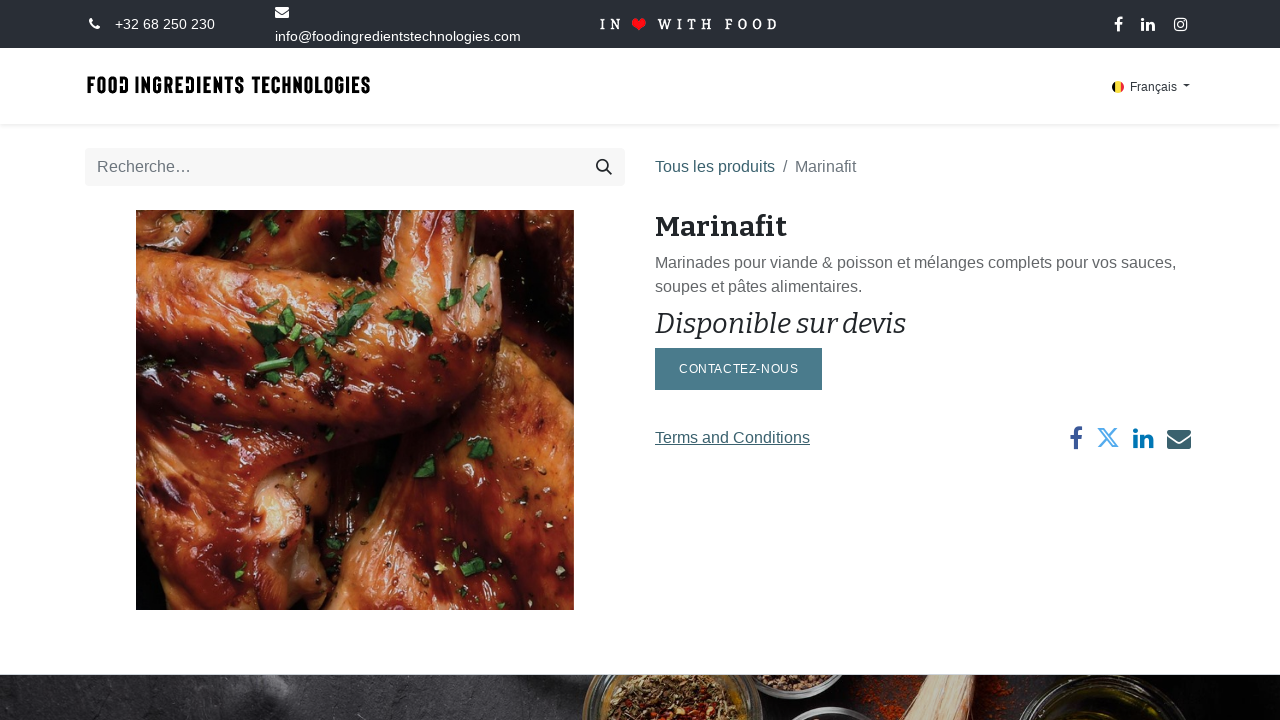

--- FILE ---
content_type: text/html; charset=utf-8
request_url: https://www.foodingredientstechnologies.com/shop/marinafit-16
body_size: 10897
content:

  
  <!DOCTYPE html>
<html lang="fr-BE" data-website-id="1" data-add2cart-redirect="1">
    <head>
        <meta charset="utf-8"/>
        <meta http-equiv="X-UA-Compatible" content="IE=edge,chrome=1"/>
        <meta name="viewport" content="width=device-width, initial-scale=1"/>
        <meta name="generator" content="Odoo"/>
        <meta name="description" content="Marinades pour viande &amp; poisson et mélanges complets pour vos sauces, soupes et pâtes alimentaires."/>
            
        <meta property="og:type" content="website"/>
        <meta property="og:title" content="Food Ingredients Technologies | Marinafit"/>
        <meta property="og:site_name" content="Food Ingredients Technologies"/>
        <meta property="og:url" content="https://www.foodingredientstechnologies.com/shop/marinafit-16"/>
        <meta property="og:image" content="https://foodingredientstechnologies.odoo.com/web/image/product.template/16/image_1024?unique=fc2366a"/>
        <meta property="og:description" content="Marinades pour viande &amp; poisson et mélanges complets pour vos sauces, soupes et pâtes alimentaires."/>
            
        <meta name="twitter:card" content="summary_large_image"/>
        <meta name="twitter:title" content="Food Ingredients Technologies | Marinafit"/>
        <meta name="twitter:image" content="https://foodingredientstechnologies.odoo.com/web/image/product.template/16/image_1024?unique=fc2366a"/>
        <meta name="twitter:description" content="Marinades pour viande &amp; poisson et mélanges complets pour vos sauces, soupes et pâtes alimentaires."/>
        
        <link rel="alternate" hreflang="en" href="https://www.foodingredientstechnologies.com/en/shop/marinafit-16"/>
        <link rel="alternate" hreflang="fr" href="https://www.foodingredientstechnologies.com/shop/marinafit-16"/>
        <link rel="alternate" hreflang="nl" href="https://www.foodingredientstechnologies.com/nl_BE/shop/marinafit-16"/>
        <link rel="alternate" hreflang="x-default" href="https://www.foodingredientstechnologies.com/shop/marinafit-16"/>
        <link rel="canonical" href="https://www.foodingredientstechnologies.com/shop/marinafit-16"/>
        
        <link rel="preconnect" href="https://fonts.gstatic.com/" crossorigin=""/>
        <title>Food Ingredients Technologies | Marinafit</title>
        <link type="image/x-icon" rel="shortcut icon" href="/web/image/website/1/favicon?unique=53b6b84"/>
        <link rel="preload" href="/web/static/src/libs/fontawesome/fonts/fontawesome-webfont.woff2?v=4.7.0" as="font" crossorigin=""/>
        <link type="text/css" rel="stylesheet" href="/web/assets/5005-fe6ef4f/1/web.assets_frontend.min.css" data-asset-bundle="web.assets_frontend" data-asset-version="fe6ef4f"/>
        <script id="web.layout.odooscript" type="text/javascript">
            var odoo = {
                csrf_token: "971db8a2ce0bbcabe63f31d43b754102018453d8o1800156433",
                debug: "",
            };
        </script>
        <script type="text/javascript">
            odoo.__session_info__ = {"is_admin": false, "is_system": false, "is_website_user": true, "user_id": false, "is_frontend": true, "profile_session": null, "profile_collectors": null, "profile_params": null, "show_effect": true, "bundle_params": {"lang": "en_US", "website_id": 1}, "translationURL": "/website/translations", "cache_hashes": {"translations": "7391fb0e3e1ca0f62d0ff8ac20f9e988a4c2007f"}, "geoip_country_code": "US", "geoip_phone_code": 1, "lang_url_code": "fr_BE"};
            if (!/(^|;\s)tz=/.test(document.cookie)) {
                const userTZ = Intl.DateTimeFormat().resolvedOptions().timeZone;
                document.cookie = `tz=${userTZ}; path=/`;
            }
        </script>
        <script defer="defer" type="text/javascript" src="/web/assets/4618-265d88f/1/web.assets_frontend_minimal.min.js" data-asset-bundle="web.assets_frontend_minimal" data-asset-version="265d88f"></script>
        <script defer="defer" type="text/javascript" data-src="/web/assets/5006-5e9fe3f/1/web.assets_frontend_lazy.min.js" data-asset-bundle="web.assets_frontend_lazy" data-asset-version="5e9fe3f"></script>
        
        <script type="text/javascript" src="https://secure.24-information-acute.com/js/786997.js" ></script>
<noscript><img alt="" src="https://secure.24-information-acute.com/786997.png" style="display:none;" /></noscript>
    </head>
    <body>
        <div id="wrapwrap" class="   ">
                <header id="top" data-anchor="true" data-name="Header" class="  o_header_standard">
                    
                <div class="oe_structure oe_structure_solo" id="oe_structure_header_contact_1">
      <section class="s_text_block o_colored_level o_cc o_cc2 pt0 pb0" data-snippet="s_text_block" data-name="Text" style="background-color: rgb(41, 46, 54); background-image: none;">
        <div class="container">
          <div class="row align-items-center" data-bs-original-title="" title="" aria-describedby="tooltip157057">
            <div class="o_colored_level col-lg-2 mobile-contact" data-bs-original-title="" title="" aria-describedby="tooltip669670">
              <small data-bs-original-title="" title="" aria-describedby="tooltip266747">
                <i class="fa fa-1x fa-fw fa-phone me-2 text-white o_we_force_no_transition" data-bs-original-title="" title="" aria-describedby="tooltip372787"></i>
                <span class="me-3" data-bs-original-title="" title="" aria-describedby="tooltip666306">
                  <a href="tel:+1 (650) 555-0111" data-bs-original-title="" title=""><font class="text-white">+32 68 250 230</font>
                  </a></span></small></div>
            <div class="o_colored_level col-lg-3 mobile-contact" data-bs-original-title="" title="" aria-describedby="tooltip669670">
              <small data-bs-original-title="" title="" aria-describedby="tooltip266747">
                <i class="fa fa-1x fa-fw fa-envelope me-2 d-inline text-white" data-bs-original-title="" title="" aria-describedby="tooltip462053"></i>
                
                  <a href="mailto:info@foodingredientstechnologies.com" data-bs-original-title="" title=""><font class="text-white" data-bs-original-title="" title="" aria-describedby="tooltip204196">info@foodingredientstechnologies.com</font>
                  </a></small></div>
            <div class="o_colored_level col-lg-3 pt0" data-bs-original-title="" title="" aria-describedby="tooltip669670" style="padding: 10 0 10 0;">
              <small data-bs-original-title="" title="" aria-describedby="tooltip266747">
                <img alt="" class="img img-fluid o_we_custom_image mx-auto d-block" data-original-id="1187" data-original-src="/web/image/1187-b7fffa7d/Inlovewithfood_Inverse_small.png" data-mimetype="image/png" data-resize-width="180" loading="lazy" data-bs-original-title="" title="" aria-describedby="tooltip797783" src="/web/image/1191-e78f71a1/Inlovewithfood_Inverse_small.png"/>
              </small>
            </div>
            <div class="col-lg-4 text-lg-end o_colored_level o_we_force_no_transition">
              <div class="s_social_media o_not_editable no_icon_color mobile-contact" data-snippet="s_social_media" data-name="Social Media">
                <small class="s_social_media_title text-muted d-none">
                  <b>Follow us</b>
                </small>
                <a href="/website/social/facebook" class="s_social_media_facebook" target="_blank">
                  <i class="fa fa-facebook m-1 text-white o_editable_media" data-bs-original-title="" title="" aria-describedby="tooltip591054"></i>
                </a>
                <a href="/website/social/linkedin" class="s_social_media_linkedin" target="_blank">
                  <i class="fa fa-linkedin m-1 text-white o_editable_media" data-bs-original-title="" title="" aria-describedby="tooltip662003"></i>
                </a>
                <a href="/website/social/instagram" class="s_social_media_instagram" target="_blank">
                  <i class="fa fa-instagram m-1 text-white o_editable_media" data-bs-original-title="" title="" aria-describedby="tooltip2018"></i>
                </a>
              </div>
            </div>
          </div>
        </div>
      </section>
    </div>
    <nav data-name="Navbar" class="navbar navbar-expand-lg navbar-light o_colored_level o_cc shadow-sm">
        
            <div id="top_menu_container" class="container">
                
    <a href="/" class="navbar-brand logo ">
            
            <span role="img" aria-label="Logo of Food Ingredients Technologies" title="Food Ingredients Technologies"><img src="/web/image/website/1/logo/Food%20Ingredients%20Technologies?unique=53b6b84" class="img img-fluid" width="95" height="40" alt="Food Ingredients Technologies" loading="lazy"/></span>
        </a>
    
                
    <button type="button" data-bs-toggle="collapse" data-bs-target="#top_menu_collapse" class="navbar-toggler ">
        <span class="navbar-toggler-icon o_not_editable"></span>
    </button>
                
                
                <div id="top_menu_collapse" class="collapse navbar-collapse ms-lg-3">
        <div class="o_offcanvas_menu_backdrop collapsed" data-bs-toggle="collapse" data-bs-target="#top_menu_collapse" aria-label="Basculer la navigation"></div>
    <ul id="top_menu" class="nav navbar-nav o_menu_loading flex-grow-1">
        <li class="o_offcanvas_menu_toggler order-first navbar-toggler text-end border-0 o_not_editable">
            <a href="#top_menu_collapse" class="nav-link px-3 collapsed" data-bs-toggle="collapse" aria-expanded="false">
                <span class="fa-2x">×</span>
            </a>
        </li>
        
                        
    <li class="nav-item">
        <a role="menuitem" href="/" class="nav-link ">
            <span>Accueil</span>
        </a>
    </li>
    <li class="nav-item dropdown  position-static">
        <a data-bs-toggle="dropdown" href="#" class="nav-link dropdown-toggle o_mega_menu_toggle">
            <span>Solutions</span>
        </a>
        <div data-name="Mega Menu" class="dropdown-menu o_mega_menu o_mega_menu_container_size o_no_parent_editor dropdown-menu-start">
    


















































































































































































<section class="s_mega_menu_thumbnails o_colored_level o_cc o_cc1 pb0 pt0" style="background-color: rgb(41, 46, 54); background-image: none;" data-bs-original-title="" title="" aria-describedby="tooltip956992">
        <div class="container">
            <div class="row justify-content-center">
                <div class="col-12 col-sm col-md-12 col-lg px-0 o_colored_level">
                    <div class="container">
                        <div class="row">
    <div class="col-6 col-sm text-center py-2 o_colored_level" data-bs-original-title="" title="" aria-describedby="tooltip598771"><a href="/transformation-de-la-viande" class="nav-link p-0 oe_unremovable" data-name="Menu Item" data-bs-original-title="" title=""><img src="/web/image/1272-263442b9/viande_recadre_160.png?access_token=6e02f8a6-618d-4a57-9797-2b95cd5dce5d" alt="" class="img-fluid rounded img o_we_custom_image" data-original-id="1265" data-original-src="/web/image/1265-daa8434f/viande_recadre_160.png" data-mimetype="image/png" data-resize-width="160" loading="lazy" data-bs-original-title="" title="" aria-describedby="tooltip148522"><span class="d-block p-2" data-bs-original-title="" title="" aria-describedby="tooltip602707"><b><font style="font-size: 14px; color: rgb(199, 121, 67);" data-bs-original-title="" title="" aria-describedby="tooltip687472">VIANDE​​</font>
                </b>
            </span>
        </a>
    </div><div class="col-6 col-sm text-center py-2 o_colored_level" data-bs-original-title="" title="" aria-describedby="tooltip598771"><a href="/preparation-de-legumes-et-legumes-surgeles" class="nav-link p-0 oe_unremovable" data-name="Menu Item" data-bs-original-title="" title="" aria-describedby="popover686646"><img src="/web/image/1275-d354bec8/groenten_detoure_160.png?access_token=1c035231-f5c0-48b3-a15c-765db79fc1bc" alt="" class="img-fluid rounded img o_we_custom_image" data-original-id="1266" data-original-src="/web/image/1266-773b4ec4/groenten_detoure_160.png" data-mimetype="image/png" data-resize-width="160" data-bs-original-title="" title="" aria-describedby="tooltip153545" loading="lazy"><span class="d-block p-2" data-bs-original-title="" title="" aria-describedby="tooltip602707"><b><font style="font-size: 14px; color: rgb(199, 121, 67);" data-bs-original-title="" title="" aria-describedby="tooltip687472">LÉGUMES​​</font>
                </b>
            </span>
        </a>
    </div>
    
    <div class="col-6 col-sm text-center py-2 o_colored_level">
        <a href="/transformation-de-pommes-de-terre" class="nav-link p-0 oe_unremovable" data-name="Menu Item" data-bs-original-title="" title="">
            <img src="/web/image/1273-88a94159/Puree_160.png?access_token=3f0db6d7-befa-40a5-a0b3-3c52215ec78b" alt="" class="img-fluid rounded img o_we_custom_image" data-original-id="1267" data-original-src="/web/image/1267-e844b586/Puree_160.png" data-mimetype="image/png" data-resize-width="160" data-bs-original-title="" title="" aria-describedby="tooltip664888" loading="lazy">
            <br>
            <span class="d-block p-2" data-bs-original-title="" title="" aria-describedby="tooltip490461">
                <b><font style="color: rgb(199, 121, 67);"> </font><font style="font-size: 14px; color: rgb(199, 121, 67);" data-bs-original-title="" title="" aria-describedby="tooltip900114">POMMES DE TERRE</font></b></span>
        </a>
    </div><div class="col-6 col-sm text-center py-2 o_colored_level">
        <a href="/sauces" class="nav-link p-0 oe_unremovable" data-name="Menu Item" data-bs-original-title="" title="">
            <img src="/web/image/1274-2f2853b6/saus-1_160.png?access_token=b109fa58-0828-4dc9-8e1f-2494a7d250c6" alt="" class="img-fluid rounded img o_we_custom_image" data-original-id="1268" data-original-src="/web/image/1268-fa022fd1/saus-1_160.png" data-mimetype="image/png" data-resize-width="160" data-bs-original-title="" title="" aria-describedby="tooltip805190" loading="lazy"><span class="d-block p-2" data-bs-original-title="" title="" aria-describedby="tooltip490461">
                <b><font style="font-size: 14px; color: rgb(199, 121, 67);" data-bs-original-title="" title="" aria-describedby="tooltip900114">SAUCES</font></b></span>
        </a>
    </div>
    
    

                            <div class="w-100 d-none d-md-block"></div>

    <div class="col-6 col-sm text-center py-2 o_colored_level" data-bs-original-title="" title="" aria-describedby="tooltip732414">
        <a href="/repas-prepares" class="nav-link p-0 oe_unremovable" data-name="Menu Item" data-bs-original-title="" title="">
            <img src="/web/image/1283-5e8922f9/kantenklaar_detoure_small_160.png?access_token=3f58ad2b-94ab-4664-97d2-9e3af7fa751d" alt="" class="img-fluid rounded img o_we_custom_image" data-original-id="1276" data-original-src="/web/image/1276-aa501bca/kantenklaar_detoure_small_160.png" data-mimetype="image/png" data-resize-width="160" loading="lazy">
            <br>
            <span class="d-block p-2" data-bs-original-title="" title="" aria-describedby="tooltip367330">
                <b>
                    <font style="font-size: 14px; color: rgb(199, 121, 67);" data-bs-original-title="" title="" aria-describedby="tooltip826110">REPAS PRÉPARÉS</font></b></span>
        </a>
    </div>
    <div class="col-6 col-sm text-center py-2 o_colored_level pt16">
        <a href="/transformation-des-produits-de-la-peche" class="nav-link p-0 oe_unremovable" data-name="Menu Item" data-bs-original-title="" title=""><img src="/web/image/1282-126cec97/Assiettedepoisson_recadre_160.png?access_token=5a4c21ba-462f-4e44-8479-45c18166dbf2" alt="" class="img-fluid rounded img o_we_custom_image" data-original-id="1277" data-original-src="/web/image/1277-d8b87838/Assiettedepoisson_recadre_160.png" data-mimetype="image/png" data-resize-width="160" loading="lazy">
            <b><font style="font-size: 14px; color: rgb(199, 121, 67);" data-bs-original-title="" title="" aria-describedby="tooltip487332"><br>PRODUITS DE LA PÊCHE</font></b><br></a></div>
    <div class="col-6 col-sm text-center py-2 o_colored_level" data-bs-original-title="" title="" aria-describedby="tooltip581182">
        <a href="/desserts-et-produits-laitiers" class="nav-link p-0 oe_unremovable" data-name="Menu Item" data-bs-original-title="" title="" aria-describedby="popover46243"><img src="/web/image/1281-563da6e5/Produitslaitiers_160.png?access_token=c823f0e4-6415-47c3-b319-7fb002b1c8c7" alt="" class="img-fluid rounded img o_we_custom_image" data-original-id="1278" data-original-src="/web/image/1278-c2b8a592/Produitslaitiers_160.png" data-mimetype="image/png" data-resize-width="160" loading="lazy">
            <br>
            <span class="d-block p-2" data-bs-original-title="" title="" aria-describedby="tooltip726271">
                <b>
                    <font style="font-size: 14px; color: rgb(199, 121, 67);" data-bs-original-title="" title="" aria-describedby="tooltip627925">DESSERTS &amp; PRODUITS LAITIERS</font></b></span>
        </a>
    </div>
    <div class="col-6 col-sm text-center py-2 o_colored_level" data-bs-original-title="" title="" aria-describedby="tooltip778826">
        <a href="/bouchers-et-traiteurs" class="nav-link p-0 oe_unremovable" data-name="Menu Item" data-bs-original-title="" title="" aria-describedby="popover734505">
            <img src="/web/image/1280-dd35239e/beenhouwer_small_detoure_160.png?access_token=9b50eca2-0758-4d1d-a63f-fca3d20cc574" alt="" class="img-fluid rounded img o_we_custom_image" data-original-id="1279" data-original-src="/web/image/1279-da0d9474/beenhouwer_small_detoure_160.png" data-mimetype="image/png" data-resize-width="160" loading="lazy">
            <br>
            <span class="d-block p-2" data-bs-original-title="" title="" aria-describedby="tooltip17962">
                <b>
                    <font style="font-size: 14px; color: rgb(199, 121, 67);" data-bs-original-title="" title="" aria-describedby="tooltip115661">BOUCHERS &amp; TRAITEURS</font></b></span>
        </a>
    </div>
    
                        </div>
                    </div>
                </div>
                <div class="col col-sm-6 col-md-4 col-lg-3 text-center py-2 o_colored_level pt48 pb0" style="background-color: rgb(22, 24, 27);" data-bs-original-title="" title="" aria-describedby="tooltip793340">
                    <a href="https://helpdesk.foodingredientstechnologies.com/contactus" class="nav-link p-0 oe_unremovable" data-name="Menu Item" data-bs-original-title="" title="" target="_blank">
                        <img src="/web/image/1287-07656c35/Megamenu_SurMesure_3_180.png?access_token=24205908-9b09-4aad-8ee0-281cfaa6e871" alt="" class="img-fluid rounded shadow img o_we_custom_image o_we_image_cropped" data-original-id="1286" data-original-src="/web/image/1286-5b24a60e/Megamenu_SurMesure_3_180.png" data-mimetype="image/png" data-resize-width="180" loading="lazy">
                        <span class="d-block p-2" data-bs-original-title="" title="" aria-describedby="tooltip525085">
                            <b><font style="font-size: 14px; color: rgb(199, 121, 67);" data-bs-original-title="" title="" aria-describedby="tooltip31036">SUR MESURE</font></b></span>
                    </a>
                </div>
            </div>
        </div>
        
    </section></div>
    </li>
    <li class="nav-item">
        <a role="menuitem" href="/shop" class="nav-link ">
            <span>Produits</span>
        </a>
    </li>
    <li class="nav-item">
        <a role="menuitem" href="/services" class="nav-link ">
            <span>Sur mesure</span>
        </a>
    </li>
    <li class="nav-item">
        <a role="menuitem" href="/qualite" class="nav-link ">
            <span>Qualité</span>
        </a>
    </li>
    <li class="nav-item">
        <a role="menuitem" href="/blog" class="nav-link ">
            <span>Blog</span>
        </a>
    </li>
    <li class="nav-item">
        <a role="menuitem" href="/contactus" class="nav-link ">
            <span>Contactez-nous</span>
        </a>
    </li>
        
            <li class="nav-item ms-lg-3 divider d-none"></li> 
            <li class="o_wsale_my_cart align-self-md-start d-none nav-item ms-lg-3">
                <a href="/shop/cart" class="nav-link">
                    <span>Mon panier</span>
                    <sup class="my_cart_quantity badge text-bg-primary" data-order-id="">0</sup>
                </a>
            </li>
        
                        
                        
        
        
                    
        <li class="o_offcanvas_logo_container order-last navbar-toggler py-4 order-1 mt-auto text-center border-0">
            <a href="/" class="o_offcanvas_logo logo">
            <span role="img" aria-label="Logo of Food Ingredients Technologies" title="Food Ingredients Technologies"><img src="/web/image/website/1/logo/Food%20Ingredients%20Technologies?unique=53b6b84" class="img img-fluid" style="max-width: 200px" alt="Food Ingredients Technologies" loading="lazy"/></span>
        </a>
    </li>
    </ul>
                    
        
            <div class="js_language_selector my-auto ms-lg-2 align-self-lg-center dropdown d-print-none">
                <button type="button" data-bs-toggle="dropdown" aria-haspopup="true" aria-expanded="true" class="btn btn-sm btn-outline-secondary border-0 dropdown-toggle ">
  <img class="o_lang_flag" style="" src="/base/static/img/country_flags/be.png?height=25" loading="lazy"/>
                    <span class="align-middle">Français</span>
                </button>
                <div role="menu" class="dropdown-menu ">
                        <a href="/en/shop/marinafit-16" class="dropdown-item js_change_lang " data-url_code="en">
  <img class="o_lang_flag" style="" src="/base/static/img/country_flags/us.png?height=25" loading="lazy"/>
                            <span>English</span>
                        </a>
                        <a href="/shop/marinafit-16" class="dropdown-item js_change_lang active" data-url_code="fr_BE">
  <img class="o_lang_flag" style="" src="/base/static/img/country_flags/be.png?height=25" loading="lazy"/>
                            <span>Français</span>
                        </a>
                        <a href="/nl_BE/shop/marinafit-16" class="dropdown-item js_change_lang " data-url_code="nl_BE">
  <img class="o_lang_flag" style="" src="/base/static/img/country_flags/be.png?height=25" loading="lazy"/>
                            <span>Nederlands</span>
                        </a>
                </div>
            </div>
        
                    
                </div>
            </div>
        
    </nav>
    
        </header>
                <main>
                    
      <div itemscope="itemscope" itemtype="http://schema.org/Product" id="wrap" class="js_sale o_wsale_product_page ecom-zoomable zoomodoo-next" data-ecom-zoom-auto="1">
        <div class="oe_structure oe_empty oe_structure_not_nearest" id="oe_structure_website_sale_product_1" data-editor-message="DROP BUILDING BLOCKS HERE TO MAKE THEM AVAILABLE ACROSS ALL PRODUCTS"></div><section id="product_detail" class="container py-4 oe_website_sale " data-view-track="1" data-product-tracking-info="{&#34;item_id&#34;: 16, &#34;item_name&#34;: &#34;Marinafit&#34;, &#34;item_category&#34;: &#34;All&#34;, &#34;currency&#34;: &#34;EUR&#34;, &#34;price&#34;: 0.0}">
          <div class="row align-items-center">
            <div class="col-lg-6 d-flex align-items-center">
              <div class="d-flex justify-content-between w-100">
    <form method="get" class="o_searchbar_form o_wait_lazy_js s_searchbar_input o_wsale_products_searchbar_form me-auto flex-grow-1 mb-2 mb-lg-0" action="/shop" data-snippet="s_searchbar_input">
            <div role="search" class="input-group me-sm-2">
        <input type="search" name="search" class="search-query form-control oe_search_box border-0 text-bg-light" placeholder="Recherche…" data-search-type="products" data-limit="5" data-display-image="true" data-display-description="true" data-display-extra-link="true" data-display-detail="true" data-order-by="name asc"/>
        <button type="submit" aria-label="Rechercher" title="Rechercher" class="btn oe_search_button btn btn-light">
            <i class="oi oi-search"></i>
        </button>
    </div>

            <input name="order" type="hidden" class="o_search_order_by" value="name asc"/>
            
        
        </form>
        <div class="o_pricelist_dropdown dropdown d-none">

            <a role="button" href="#" data-bs-toggle="dropdown" class="dropdown-toggle btn btn-light">
                Liste de prix publique
            </a>
            <div class="dropdown-menu" role="menu">
                    <a role="menuitem" class="dropdown-item" href="/shop/change_pricelist/1">
                        <span class="switcher_pricelist" data-pl_id="1">Liste de prix publique</span>
                    </a>
            </div>
        </div>
              </div>
            </div>
            <div class="col-lg-6 d-flex align-items-center">
              <ol class="breadcrumb p-0 mb-2 m-lg-0">
                <li class="breadcrumb-item o_not_editable">
                  <a href="/shop">Tous les produits</a>
                </li>
                <li class="breadcrumb-item active">
                  <span>Marinafit</span>
                </li>
              </ol>
            </div>
          </div>
          <div class="row" id="product_detail_main" data-name="Product Page" data-image_width="50_pc" data-image_layout="carousel">
            <div class="col-lg-6 mt-lg-4 o_wsale_product_images position-relative">
        <div id="o-carousel-product" class="carousel slide position-sticky mb-3 overflow-hidden" data-bs-ride="carousel" data-bs-interval="0" data-name="Carrousel de produits">
            <div class="o_carousel_product_outer carousel-outer position-relative flex-grow-1">
                <div class="carousel-inner h-100">
                        <div class="carousel-item h-100 active">
        <div class="d-flex align-items-center justify-content-center h-100 oe_unmovable"><img src="/web/image/product.product/16/image_1024/Marinafit?unique=5684903" class="img img-fluid oe_unmovable product_detail_img mh-100" alt="Marinafit" loading="lazy"/></div>
                        </div>
                </div>
            </div>
        <div class="o_carousel_product_indicators pt-2 overflow-hidden">
        </div>
        </div>
            </div>
            <div id="product_details" class="col-lg-6 mt-md-4">
              <h1 itemprop="name">Marinafit</h1>
              <span itemprop="url" style="display:none;">https://www.foodingredientstechnologies.com/shop/marinafit-16</span>
              <span itemprop="image" style="display:none;">https://www.foodingredientstechnologies.com/web/image/product.template/16/image_1920?unique=5684903</span>
              <p class="text-muted my-2" placeholder="Une courte description qui apparaîtra également sur les documents.">Marinades pour viande &amp; poisson et mélanges complets pour vos sauces, soupes et pâtes alimentaires.</p>
              <form action="/shop/cart/update" method="POST">
                <input type="hidden" name="csrf_token" value="971db8a2ce0bbcabe63f31d43b754102018453d8o1800156433"/>
                <div class="js_product js_main_product mb-3">
                  <div>
        <div itemprop="offers" itemscope="itemscope" itemtype="http://schema.org/Offer" class="product_price mt-2 mb-3 d-none">
            <h3 class="css_editable_mode_hidden">
                <span class="oe_price" style="white-space: nowrap;" data-oe-type="monetary" data-oe-expression="combination_info[&#39;price&#39;]"><span class="oe_currency_value">0,00</span> €</span>
                <span itemprop="price" style="display:none;">0.0</span>
                <span itemprop="priceCurrency" style="display:none;">EUR</span>
                <span style="text-decoration: line-through; white-space: nowrap;" itemprop="listPrice" class="text-danger oe_default_price ms-1 h5 d-none" data-oe-type="monetary" data-oe-expression="combination_info[&#39;list_price&#39;]"><span class="oe_currency_value">0,00</span> €</span>
            </h3>
            <h3 class="css_non_editable_mode_hidden decimal_precision" data-precision="2">
                <span><span class="oe_currency_value">0,00</span> €</span>
            </h3>
        </div>
        <div id="product_unavailable" class="d-flex">
            <h3 class="fst-italic">Disponible sur devis</h3>
        </div>
                  </div>
                  
                    <input type="hidden" class="product_id" name="product_id" value="16"/>
                    <input type="hidden" class="product_template_id" name="product_template_id" value="16"/>
                    <input type="hidden" class="product_category_id" name="product_category_id" value="3"/>
                    <input type="hidden" class="product_tag_id" name="product_tag_id" value="3"/>
                      <ul class="d-none js_add_cart_variants mb-0" data-attribute_exclusions="{&#39;exclusions: []&#39;}"></ul>
                  
                  <p class="css_not_available_msg alert alert-warning">Cette combinaison n'existe pas.</p>
                  <div id="o_wsale_cta_wrapper" class="d-flex flex-wrap align-items-center">
        <div contenteditable="false" class="css_quantity input-group d-none me-2 mb-2 align-middle input-group-lg">
            <a class="btn btn-link js_add_cart_json" aria-label="Supprimer" title="Supprimer" href="#">
                <i class="fa fa-minus"></i>
            </a>
            <input type="text" class="form-control quantity text-center" data-min="1" name="add_qty" value="1"/>
            <a class="btn btn-link float_left js_add_cart_json" aria-label="Ajouter" title="Ajouter" href="#">
                <i class="fa fa-plus"></i>
            </a>
        </div>
                    <div id="add_to_cart_wrap" class="d-none align-items-center mb-2 me-auto">
                      <a role="button" id="add_to_cart" href="#" class="btn btn-primary js_check_product a-submit flex-grow-1 btn-lg">
                        <i class="fa fa-shopping-cart me-2"></i>
                        <span style="font-weight: bold">ADD TO CART</span>
                      </a>
                    </div>
                    <div id="product_option_block" class="d-flex flex-wrap w-100"></div>
                  </div>
                  <div id="contact_us_wrapper" class="d-flex oe_structure oe_structure_solo ">
                    <a class="btn btn-primary flat" href="https://helpdesk.foodingredientstechnologies.com/contactus" data-bs-original-title="" title="" target="_blank">Contactez-nous</a>
                  </div>
                </div>
              </form>
              <div id="product_attributes_simple">
                <table class="table table-sm text-muted d-none">
                </table>
              </div>
              <div id="o_product_terms_and_share" class="d-flex justify-content-between flex-column flex-md-row align-items-md-end mb-3">
    <p class="text-muted mb-0">
      <a href="/confidentialite" data-bs-original-title="" title="" aria-describedby="popover248008">
        <u data-bs-original-title="" title="" aria-describedby="tooltip308293">Terms&nbsp;and&nbsp;Conditions</u>
      </a>
      <br/>
    </p>
            <div class="h4 mt-3 mb-0 d-flex justify-content-md-end flex-shrink-0" contenteditable="false">
    <div data-snippet="s_share" class="s_share text-start text-lg-end">
        <a href="https://www.facebook.com/sharer/sharer.php?u={url}" target="_blank" class="s_share_facebook mx-1 my-0">
            <i class="fa fa-facebook "></i>
        </a>
        <a href="https://twitter.com/intent/tweet?text={title}&amp;url={url}" target="_blank" class="s_share_twitter mx-1 my-0">
            <i class="fa fa-twitter "></i>
        </a>
        <a href="https://www.linkedin.com/sharing/share-offsite/?url={url}" target="_blank" class="s_share_linkedin mx-1 my-0">
            <i class="fa fa-linkedin "></i>
        </a>
        <a href="mailto:?body={url}&amp;subject={title}" class="s_share_email mx-1 my-0">
            <i class="fa fa-envelope "></i>
        </a>
    </div>
            </div>
                            </div>
            </div>
          </div>
        </section>
        <div itemprop="description" class="oe_structure oe_empty mt16" id="product_full_description"><section class="s_call_to_action pt48 pb24 o_colored_level o_cc o_cc3 bg-black-50 oe_img_bg o_bg_img_center" data-snippet="s_call_to_action" style='background-position: 100% 39.7482%; background-image: url("/web/image/1193-4139ec87/BannerSauces.jpg");' data-original-id="1037" data-original-src="/web/image/1037-ad43a782/BannerSauces.jpg" data-mimetype="image/jpeg" data-resize-width="1920" data-name="Custom Call to Action"><div class="o_we_bg_filter bg-black-25"></div>
        <div class="container">
            <div class="row" data-bs-original-title="" title="" aria-describedby="tooltip522584">
                <div class="pb16 o_colored_level col-lg-3"><p>
                    </p><p><img src="/web/image/1192-dbb413e1/IC_Catalog.png?access_token=a9f50ad7-7b6c-4da2-9ca1-8659aad3b25e" alt="" class="img img-fluid o_we_custom_image" loading="lazy" style="" data-original-id="1192" data-original-src="/web/image/1192-dbb413e1/IC_Catalog.png" data-mimetype="image/png"><br></p>
                </div><div class="o_colored_level pb0 col-lg-7 pt32">
                    <h3><strong class="o_default_snippet_text">Vous souhaitez en savoir plus sur nos produits ?</strong><br><br></h3><p data-bs-original-title="" title="" aria-describedby="tooltip371042"><a class="btn btn-custom text-white flat" href="/web/content/754?unique=1e4cbf588cd9c04da6dce1e339faa14087c8bf61&amp;download=true" target="_blank" style="border-width: 0px; border-style: solid; background-color: rgb(199, 121, 67);" data-bs-original-title="" title="">Téléchargez notre catalogue</a></p></div>
                
            </div>
        </div>
    </section></div>
        <div class="oe_structure oe_empty oe_structure_not_nearest mt16" id="oe_structure_website_sale_product_2" data-editor-message="DROP BUILDING BLOCKS HERE TO MAKE THEM AVAILABLE ACROSS ALL PRODUCTS"></div></div>
    
                </main>
                <footer id="bottom" data-anchor="true" data-name="Footer" class="o_footer o_colored_level o_cc ">
                    <div id="footer" class="oe_structure oe_structure_solo">
      <section class="s_text_block pt40 pb16" data-snippet="s_text_block" data-name="Text" style="background-image: none;" data-bs-original-title="" title="" aria-describedby="tooltip100099">
        <div class="container">
          <div class="row">
            <div class="col-lg-2 pt24 pb24 o_colored_level" data-bs-original-title="" title="" aria-describedby="tooltip887936">
              <h5 class="mb-3">Liens utiles</h5>
              <ul class="list-unstyled">
                <li><a href="/" data-bs-original-title="" title=""><font class="text-white">Accueil</font></a>&nbsp;<a href="/event" data-bs-original-title="" title="" aria-describedby="popover943903">&nbsp;</a><br/></li>
                <li data-bs-original-title="" title="" aria-describedby="tooltip800644">
                  <a href="/blog" data-bs-original-title="" title="">
                    <font class="text-white" data-bs-original-title="" title="" aria-describedby="tooltip556141">Articles</font>
                  </a></li>
                <li data-bs-original-title="" title="" aria-describedby="tooltip275395">
                  <a href="/confidentialite" data-bs-original-title="" title="">
                    <font class="text-white">Légal</font>
                  </a></li>
                <li>
                  <a href="/cookies" data-bs-original-title="" title="">
                    <font class="text-white">Cookies</font>
                  </a></li>
                <li data-bs-original-title="" title="" aria-describedby="tooltip339456">
                  <a href="https://helpdesk.foodingredientstechnologies.com/contactus" data-bs-original-title="" title="" target="_blank">
                    <font class="text-white">Contactez-nous</font></a></li>
              </ul><p><br/></p>
            </div>
            <div class="col-lg-5 pt24 pb24 o_colored_level">
              <h5 class="mb-3">Food Ingredients Technologies</h5>
              <p data-bs-original-title="" title="" aria-describedby="tooltip242545">Notre marché est l'agro-alimentaire.<br/>Le cœur de notre métier est l’harmonisation de notre savoir-faire en utilisant des ingrédients fonctionnels et aromatiques pour développer des créations culinaires délicieuses et innovantes pour votre entreprise.<br/>Notre force motrice est basée sur la qualité, la flexibilité, l’amour de la nourriture et du service, ce qui fait de nous le partenaire privilégié pour des clients qui cherchent des produits uniques et des solutions pratiques.</p>
              <div class="s_newsletter_subscribe_form s_newsletter_list js_subscribe" data-vxml="001" data-list-id="1" data-name="Newsletter" data-snippet="s_newsletter_subscribe_form">
                <div class="input-group">
                  <input type="email" name="email" class="js_subscribe_value form-control" placeholder="Votre adresse email..."/>
                  <a role="button" href="#" class="btn btn-primary js_subscribe_btn o_submit o_default_snippet_text">S'inscrire</a>
                  <a role="button" href="#" class="btn btn-success js_subscribed_btn o_submit o_default_snippet_text d-none" disabled="disabled">Merci</a>
                </div>
              </div>
            </div>
            <div id="connect" class="col-lg-4 offset-lg-1 pt24 pb24 o_colored_level" data-bs-original-title="" title="" aria-describedby="tooltip805825">
              <h5 class="mb-3">Rejoignez-nous</h5>
              <ul class="list-unstyled">
                <li>
                  <i class="fa fa-comment fa-fw me-2"></i>
                  
                    <a href="https://helpdesk.foodingredientstechnologies.com/contactus" data-bs-original-title="" title="" target="_blank"><font class="text-white">Contactez-nous</font>
                    </a></li>
                <li>
                  <i class="fa fa-envelope fa-fw me-2"></i>
                  
                    <a href="mailto:info@foodingredientstechnologies.com" data-bs-original-title="" title=""><font class="text-white">info@foodingredientstechnologies.com</font>
                    </a></li>
                <li>
                  <i class="fa fa-phone fa-fw me-2"></i>
                  <span class="o_force_ltr">
                    <a href="tel:+32 68 250 230" data-bs-original-title="" title=""><font class="text-white">+32 68 250 230</font>
                    </a></span></li>
              </ul>
              <div class="s_social_media o_not_editable text-start" data-snippet="s_social_media" data-name="Social Media">
                <h5 class="s_social_media_title d-none">Suivez-nous</h5>
<a href="/website/social/linkedin" class="s_social_media_linkedin" target="_blank">
                  <i class="fa fa-linkedin rounded-circle shadow-sm o_editable_media"></i>
                </a>
<a href="/website/social/instagram" class="s_social_media_instagram" target="_blank">
                  <i class="fa rounded-circle shadow-sm o_editable_media fa-instagram"></i>
                </a>
<a href="/website/social/facebook" class="s_social_media_facebook" target="_blank">
                  <i class="fa fa-facebook rounded-circle shadow-sm o_editable_media"></i>
                </a>
<a href="/website/social/twitter" class="s_social_media_twitter" target="_blank">
                  <i class="fa rounded-circle shadow-sm o_editable_media fa-twitter"></i>
                </a>
<a href="/website/social/youtube" class="s_social_media_youtube" target="_blank">
                  <i class="fa rounded-circle shadow-sm o_editable_media fa-youtube"></i>
                </a>
</div>
            </div>
          </div>
        </div>
      </section>
    </div>
  <div class="o_footer_copyright o_colored_level o_cc" data-name="Copyright">
                        <div class="container py-3">
                            <div class="row">
                                <div class="col-sm text-center text-sm-start text-muted">
                                    <span class="o_footer_copyright_name me-2">Copyright © Food Ingredients Technologies</span>
        
            <div class="js_language_selector  dropup d-print-none">
                <button type="button" data-bs-toggle="dropdown" aria-haspopup="true" aria-expanded="true" class="btn btn-sm btn-outline-secondary border-0 dropdown-toggle ">
  <img class="o_lang_flag" style="" src="/base/static/img/country_flags/be.png?height=25" loading="lazy"/>
                    <span class="align-middle">Français</span>
                </button>
                <div role="menu" class="dropdown-menu ">
                        <a href="/en/shop/marinafit-16" class="dropdown-item js_change_lang " data-url_code="en">
  <img class="o_lang_flag" style="" src="/base/static/img/country_flags/us.png?height=25" loading="lazy"/>
                            <span>English</span>
                        </a>
                        <a href="/shop/marinafit-16" class="dropdown-item js_change_lang active" data-url_code="fr_BE">
  <img class="o_lang_flag" style="" src="/base/static/img/country_flags/be.png?height=25" loading="lazy"/>
                            <span>Français</span>
                        </a>
                        <a href="/nl_BE/shop/marinafit-16" class="dropdown-item js_change_lang " data-url_code="nl_BE">
  <img class="o_lang_flag" style="" src="/base/static/img/country_flags/be.png?height=25" loading="lazy"/>
                            <span>Nederlands</span>
                        </a>
                </div>
            </div>
        
                                </div>
                                <div class="col-sm text-center text-sm-end o_not_editable">
        <div class="o_brand_promotion"></div>
                                </div>
                            </div>
                        </div>
                    </div>
                </footer>
            </div>
        
        </body>
</html>
  